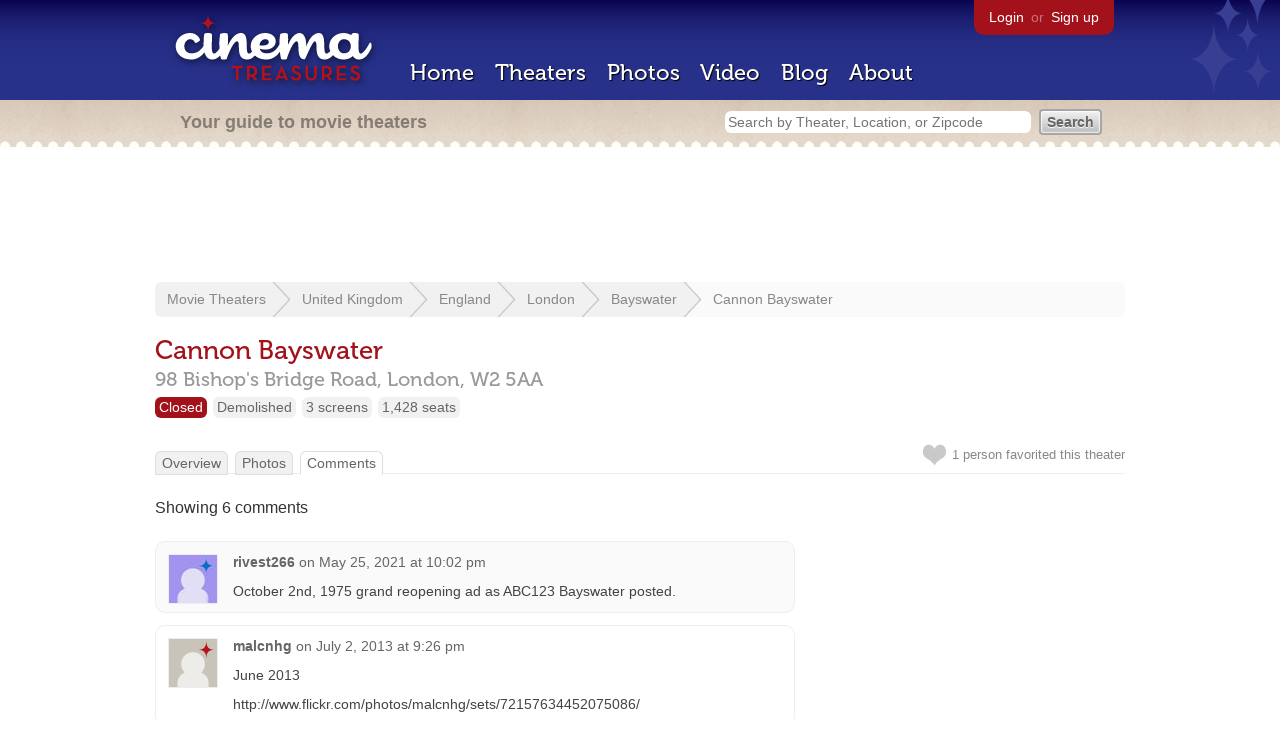

--- FILE ---
content_type: text/html; charset=utf-8
request_url: https://www.cinematreasures.org/theaters/15772/comments
body_size: 11195
content:
<!DOCTYPE html>
<!--[if lt IE 7]> <html class="ie6 no-js"> <![endif]-->
<!--[if IE 7]>    <html class="ie7 no-js"> <![endif]-->
<!--[if IE 8]>    <html class="ie8 no-js"> <![endif]-->
<!--[if IE 9]>    <html class="ie9 no-js"> <![endif]-->
<!--[if !IE]><!-->
<html class="no-js">
  <!--<![endif]-->
  <head>
    <meta charset="utf-8">
    <title>Comments about Cannon Bayswater in London, GB - Cinema Treasures</title>
    <meta content="The latest discussion about Cannon Bayswater by users on Cinema Treasures" name="description">
    <meta content="IE=edge,chrome=1" http-equiv="X-UA-Compatible">
  
    <script src="//use.typekit.com/voa4cfk.js" type="text/javascript"></script>
    <script>
      //<![CDATA[
        try{Typekit.load();}catch(e){}
      //]]>
    </script>
    <script async="" src="//www.googletagmanager.com/gtag/js?id=UA-2710707-1"></script>
    <script>
      //<![CDATA[
        window.dataLayer = window.dataLayer || [];
        function gtag(){dataLayer.push(arguments);}
        gtag('js', new Date());
        gtag('config', 'UA-2710707-1');
      //]]>
    </script>
    <script src="//ajax.googleapis.com/ajax/libs/jquery/1.5.1/jquery.min.js" type="text/javascript"></script>
    <script src="//cdn.apple-mapkit.com/mk/5.x.x/mapkit.js" type="text/javascript"></script>
    <script src="/assets/common.js?1759029584" type="text/javascript"></script>
  
    <link href="/stylesheets/app.css?1759029584" media="all" rel="stylesheet" type="text/css" />
  
  </head>
  <body class="comments index" lang="en">
    <div id="wrap">
      <div id="header">
        <div id="stars"></div>
        <div id="primary">
          <a href="/"><img alt="Cinema Treasures" height="88" id="logo" src="/images/app/logo.png?1759029584" width="218" /></a>
          <div id="links">
            <a href="/login?return_to=https%3A%2F%2Fwww.cinematreasures.org%2Ftheaters%2F15772%2Fcomments">Login</a> or
            <a href="/signup">Sign up</a>
          </div>
          <nav>
            <ul>
              <li><a href="/">Home</a></li>
              <li><a href="/theaters">Theaters</a></li>
              <li><a href="/photos">Photos</a></li>
              <li><a href="/video">Video</a></li>
              <li><a href="/blog">Blog</a></li>
              <li><a href="/about">About</a></li>
            </ul>
          </nav>
        </div>
        <div id="secondary">
          <span>
            <div id="slogan">Your guide to movie theaters</div>
            <div id="search_bar">
              <form action="/theaters" method="get">
                <input id="query" name="q" placeholder="Search by Theater, Location, or Zipcode" type="text" />
                <input name="" type="submit" value="Search" />
              </form>
            </div>
          </span>
        </div>
      </div>
      <div id="page">
        <div id="content">
          <div id="leaderboard">
            <script async="" src="//pagead2.googlesyndication.com/pagead/js/adsbygoogle.js"></script>
            <ins class="adsbygoogle" data-ad-client="ca-pub-4430601922741422" data-ad-slot="6230392620" style="display:inline-block;width:970px;height:90px"></ins>
            <script>
              //<![CDATA[
                (adsbygoogle = window.adsbygoogle || []).push({});
              //]]>
            </script>
          </div>
          <div id="breadcrumb">
            <ul>
              <li><a href="/theaters">Movie Theaters</a></li>
              <li><a href="/theaters/united-kingdom">United Kingdom</a></li>
              <li><a href="/theaters/united-kingdom/england">England</a></li>
              <li><a href="/theaters/united-kingdom/england/london">London</a></li>
              <li><a href="/theaters/united-kingdom/england/london/bayswater">Bayswater</a></li>
              <li><a href="/theaters/15772">Cannon Bayswater</a></li>
            </ul>
          </div>
          <h1>Cannon Bayswater</h1>
          <h2 id="address">
            <div class="adr">
              <div class="street-address">98 Bishop's Bridge Road,</div>
              <span class="locality">
                London,
              </span>
              <span class="region"></span>
              <span class="postal-code">W2 5AA</span>
            </div>
          </h2>
          <div id="facts">
            <div class="fact red"><a href="/theaters?status=closed">Closed</a></div>
            <div class="fact"><a href="/theaters?status=demolished">Demolished</a></div>
            <div class="fact"><a href="/screens/3">3 screens</a></div>
            <div class="fact"><a href="/seats/2">1,428 seats</a></div>
          </div>
          <p id="favorite">
            <img alt="Unfavorite" height="22" src="/images/app/unfavorite.png?1759029584" title="Login to favorite this theater" width="23" />
            <span>
              1 person
              favorited this theater
            </span>
            <em></em>
          </p>
          <ul class="tabs">
            <li><a href="/theaters/15772">Overview</a></li>
            <li><a href="/theaters/15772/photos">Photos</a></li>
            <li class="active"><a href="/theaters/15772/comments">Comments</a></li>
          </ul>
          <p>Showing 6  comments</p>
          <div id="comments">
            <div class="comment even">
              <div class="avatar"><a href="/members/rivest266"><img alt="rivest266" height="48" src="https://photos.cinematreasures.org/production/users/1477/1307916355/small.jpg?1307916355" width="48" /></a></div>
              <div class="body">
                <strong><a href="/members/rivest266">rivest266</a></strong>
                <span>on</span>
                <a href="#comment-697504" name="comment-697504">May 25, 2021 at 10:02 pm</a>
                <p>October 2nd, 1975 grand reopening ad as ABC123 Bayswater posted.</p>
              </div>
            </div>
            <div class="comment odd">
              <div class="avatar"><a href="/members/malcnhg"><img alt="malcnhg" height="48" src="/images/avatars/small.png?1759029584" width="48" /></a></div>
              <div class="body">
                <strong><a href="/members/malcnhg">malcnhg</a></strong>
                <span>on</span>
                <a href="#comment-520683" name="comment-520683">July  2, 2013 at  9:26 pm</a>
                <p>June 2013</p>
              
                <p>http://www.flickr.com/photos/malcnhg/sets/72157634452075086/</p>
              </div>
            </div>
            <div class="comment even">
              <div class="avatar"><a href="/members/kenroe"><img alt="Ken Roe" height="48" src="https://photos.cinematreasures.org/production/users/650/1307301714/small.JPG?1307301714" width="48" /></a></div>
              <div class="body">
                <strong><a href="/members/kenroe">Ken Roe</a></strong>
                <span>on</span>
                <a href="#comment-271848" name="comment-271848">June 25, 2008 at 12:03 pm</a>
                <p>A set of vintage photographs of the Queens/ABC/Cannon Bayswater:<br>
                <a href="http://flickr.com/photos/oldcinemaphotos/sets/72157603264401758/">View link</a></p>
              </div>
            </div>
            <div class="comment odd">
              <div class="avatar"><a href="/members/doolally"><img alt="Doolally" height="48" src="/images/avatars/small.png?1759029584" width="48" /></a></div>
              <div class="body">
                <strong><a href="/members/doolally">Doolally</a></strong>
                <span>on</span>
                <a href="#comment-185091" name="comment-185091">May 17, 2007 at  7:27 pm</a>
                <p>The TGI Friday Restaurant has now closed and the entire building is now boarded up&hellip;&hellip;.awaiting demolition?????</p>
              </div>
            </div>
            <div class="comment even">
              <div class="avatar"><a href="/members/bway"><img alt="Bway" height="48" src="/images/avatars/small.png?1759029584" width="48" /></a></div>
              <div class="body">
                <strong><a href="/members/bway">Bway</a></strong>
                <span>on</span>
                <a href="#comment-116073" name="comment-116073">March 22, 2006 at 10:33 pm</a>
                <p>It&rsquo;s a shame they didn&rsquo;t keep the interior inact. They did such a nice job outside, you would think that would have found it&rsquo;s way inside too.</p>
              </div>
            </div>
            <div class="comment odd">
              <div class="avatar"><a href="/members/kenroe"><img alt="Ken Roe" height="48" src="https://photos.cinematreasures.org/production/users/650/1307301714/small.JPG?1307301714" width="48" /></a></div>
              <div class="body">
                <strong><a href="/members/kenroe">Ken Roe</a></strong>
                <span>on</span>
                <a href="#comment-115640" name="comment-115640">March 20, 2006 at  3:28 pm</a>
                <p>A close up of the decorative detail, photographed in October 2004:<br>
                <a href="http://flickr.com/photos/53257210@N00/115376891/">http://flickr.com/photos/53257210@N00/115376891/</a></p>
              
                <p>Two full views taken in October 2004:<br>
                <a href="http://flickr.com/photos/53257210@N00/115376504/">http://flickr.com/photos/53257210@N00/115376504/</a><br>
                <a href="http://flickr.com/photos/53257210@N00/115377202/">http://flickr.com/photos/53257210@N00/115377202/</a></p>
              </div>
            </div>
          </div>
        </div>
      </div>
    </div>
    <footer>
      <span>
        <div id="social">
          <div class="service"><a href="http://www.facebook.com/pages/Cinema-Treasures/206217392742703"><img alt="Facebook" src="/images/icons/facebook.png?1759029584" /></a></div>
          <div class="service"><a href="http://twitter.com/movie_theaters"><img alt="Twitter" src="/images/icons/twitter.png?1759029584" /></a></div>
          <div class="service"><a href="http://feeds.feedburner.com/cinematreasures"><img alt="Feed" src="/images/icons/feed.png?1759029584" /></a></div>
        </div>
        <div id="sitemap">
          <h3>Roger Ebert on Cinema Treasures:</h3>
          <p>&ldquo;The ultimate web site about movie theaters&rdquo;</p>
        </div>
        <div id="credits">
          <a href="/"><img alt="Cinema Treasures" height="68" src="/images/app/logo_footer.png?1759029584" width="200" /></a>
        </div>
        <div id="terms">
          Cinema Treasures, LLC
          &copy; 2000 -
          2026.
          Cinema Treasures is a registered trademark of Cinema Treasures, LLC.
          <a href="/privacy">Privacy Policy</a>.
          <a href="/terms">Terms of Use</a>.
        </div>
      </span>
    </footer>
    <script>
      //<![CDATA[
        try {
          var _gaq = _gaq || [];
          _gaq.push(['_setAccount', '']);
          _gaq.push(['_trackPageview']);
      
          (function() {
            var ga = document.createElement('script'); ga.type = 'text/javascript'; ga.async = true;
            ga.src = ('https:' == document.location.protocol ? 'https://ssl' : 'http://www') + '.google-analytics.com/ga.js';
            var s = document.getElementsByTagName('script')[0]; s.parentNode.insertBefore(ga, s);
          })();
        } catch(err) {
        }
      //]]>
    </script>
  </body>
</html>


--- FILE ---
content_type: text/html; charset=utf-8
request_url: https://www.google.com/recaptcha/api2/aframe
body_size: 266
content:
<!DOCTYPE HTML><html><head><meta http-equiv="content-type" content="text/html; charset=UTF-8"></head><body><script nonce="Jy2I6GuLdvridFgJjf9Mpw">/** Anti-fraud and anti-abuse applications only. See google.com/recaptcha */ try{var clients={'sodar':'https://pagead2.googlesyndication.com/pagead/sodar?'};window.addEventListener("message",function(a){try{if(a.source===window.parent){var b=JSON.parse(a.data);var c=clients[b['id']];if(c){var d=document.createElement('img');d.src=c+b['params']+'&rc='+(localStorage.getItem("rc::a")?sessionStorage.getItem("rc::b"):"");window.document.body.appendChild(d);sessionStorage.setItem("rc::e",parseInt(sessionStorage.getItem("rc::e")||0)+1);localStorage.setItem("rc::h",'1768566266041');}}}catch(b){}});window.parent.postMessage("_grecaptcha_ready", "*");}catch(b){}</script></body></html>